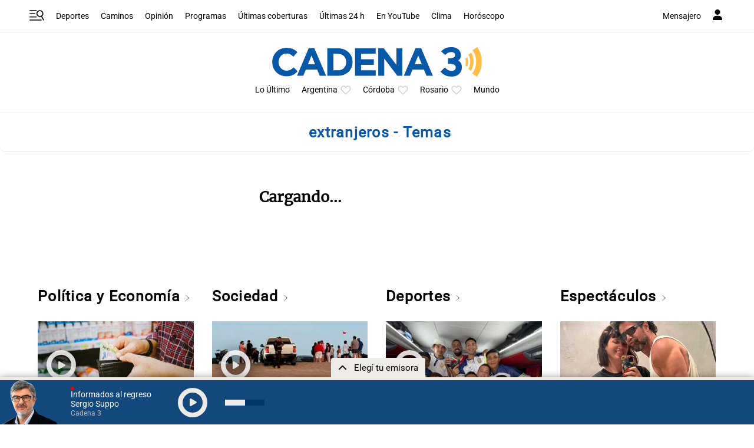

--- FILE ---
content_type: text/html; charset=utf-8
request_url: https://www.google.com/recaptcha/api2/anchor?ar=1&k=6LdBVIUrAAAAACjxOd-ANBNcq6lcYQyPbETIASXi&co=aHR0cHM6Ly93d3cuY2FkZW5hMy5jb206NDQz&hl=en&v=9TiwnJFHeuIw_s0wSd3fiKfN&size=invisible&anchor-ms=20000&execute-ms=30000&cb=v0z68lovm7fo
body_size: 48030
content:
<!DOCTYPE HTML><html dir="ltr" lang="en"><head><meta http-equiv="Content-Type" content="text/html; charset=UTF-8">
<meta http-equiv="X-UA-Compatible" content="IE=edge">
<title>reCAPTCHA</title>
<style type="text/css">
/* cyrillic-ext */
@font-face {
  font-family: 'Roboto';
  font-style: normal;
  font-weight: 400;
  font-stretch: 100%;
  src: url(//fonts.gstatic.com/s/roboto/v48/KFO7CnqEu92Fr1ME7kSn66aGLdTylUAMa3GUBHMdazTgWw.woff2) format('woff2');
  unicode-range: U+0460-052F, U+1C80-1C8A, U+20B4, U+2DE0-2DFF, U+A640-A69F, U+FE2E-FE2F;
}
/* cyrillic */
@font-face {
  font-family: 'Roboto';
  font-style: normal;
  font-weight: 400;
  font-stretch: 100%;
  src: url(//fonts.gstatic.com/s/roboto/v48/KFO7CnqEu92Fr1ME7kSn66aGLdTylUAMa3iUBHMdazTgWw.woff2) format('woff2');
  unicode-range: U+0301, U+0400-045F, U+0490-0491, U+04B0-04B1, U+2116;
}
/* greek-ext */
@font-face {
  font-family: 'Roboto';
  font-style: normal;
  font-weight: 400;
  font-stretch: 100%;
  src: url(//fonts.gstatic.com/s/roboto/v48/KFO7CnqEu92Fr1ME7kSn66aGLdTylUAMa3CUBHMdazTgWw.woff2) format('woff2');
  unicode-range: U+1F00-1FFF;
}
/* greek */
@font-face {
  font-family: 'Roboto';
  font-style: normal;
  font-weight: 400;
  font-stretch: 100%;
  src: url(//fonts.gstatic.com/s/roboto/v48/KFO7CnqEu92Fr1ME7kSn66aGLdTylUAMa3-UBHMdazTgWw.woff2) format('woff2');
  unicode-range: U+0370-0377, U+037A-037F, U+0384-038A, U+038C, U+038E-03A1, U+03A3-03FF;
}
/* math */
@font-face {
  font-family: 'Roboto';
  font-style: normal;
  font-weight: 400;
  font-stretch: 100%;
  src: url(//fonts.gstatic.com/s/roboto/v48/KFO7CnqEu92Fr1ME7kSn66aGLdTylUAMawCUBHMdazTgWw.woff2) format('woff2');
  unicode-range: U+0302-0303, U+0305, U+0307-0308, U+0310, U+0312, U+0315, U+031A, U+0326-0327, U+032C, U+032F-0330, U+0332-0333, U+0338, U+033A, U+0346, U+034D, U+0391-03A1, U+03A3-03A9, U+03B1-03C9, U+03D1, U+03D5-03D6, U+03F0-03F1, U+03F4-03F5, U+2016-2017, U+2034-2038, U+203C, U+2040, U+2043, U+2047, U+2050, U+2057, U+205F, U+2070-2071, U+2074-208E, U+2090-209C, U+20D0-20DC, U+20E1, U+20E5-20EF, U+2100-2112, U+2114-2115, U+2117-2121, U+2123-214F, U+2190, U+2192, U+2194-21AE, U+21B0-21E5, U+21F1-21F2, U+21F4-2211, U+2213-2214, U+2216-22FF, U+2308-230B, U+2310, U+2319, U+231C-2321, U+2336-237A, U+237C, U+2395, U+239B-23B7, U+23D0, U+23DC-23E1, U+2474-2475, U+25AF, U+25B3, U+25B7, U+25BD, U+25C1, U+25CA, U+25CC, U+25FB, U+266D-266F, U+27C0-27FF, U+2900-2AFF, U+2B0E-2B11, U+2B30-2B4C, U+2BFE, U+3030, U+FF5B, U+FF5D, U+1D400-1D7FF, U+1EE00-1EEFF;
}
/* symbols */
@font-face {
  font-family: 'Roboto';
  font-style: normal;
  font-weight: 400;
  font-stretch: 100%;
  src: url(//fonts.gstatic.com/s/roboto/v48/KFO7CnqEu92Fr1ME7kSn66aGLdTylUAMaxKUBHMdazTgWw.woff2) format('woff2');
  unicode-range: U+0001-000C, U+000E-001F, U+007F-009F, U+20DD-20E0, U+20E2-20E4, U+2150-218F, U+2190, U+2192, U+2194-2199, U+21AF, U+21E6-21F0, U+21F3, U+2218-2219, U+2299, U+22C4-22C6, U+2300-243F, U+2440-244A, U+2460-24FF, U+25A0-27BF, U+2800-28FF, U+2921-2922, U+2981, U+29BF, U+29EB, U+2B00-2BFF, U+4DC0-4DFF, U+FFF9-FFFB, U+10140-1018E, U+10190-1019C, U+101A0, U+101D0-101FD, U+102E0-102FB, U+10E60-10E7E, U+1D2C0-1D2D3, U+1D2E0-1D37F, U+1F000-1F0FF, U+1F100-1F1AD, U+1F1E6-1F1FF, U+1F30D-1F30F, U+1F315, U+1F31C, U+1F31E, U+1F320-1F32C, U+1F336, U+1F378, U+1F37D, U+1F382, U+1F393-1F39F, U+1F3A7-1F3A8, U+1F3AC-1F3AF, U+1F3C2, U+1F3C4-1F3C6, U+1F3CA-1F3CE, U+1F3D4-1F3E0, U+1F3ED, U+1F3F1-1F3F3, U+1F3F5-1F3F7, U+1F408, U+1F415, U+1F41F, U+1F426, U+1F43F, U+1F441-1F442, U+1F444, U+1F446-1F449, U+1F44C-1F44E, U+1F453, U+1F46A, U+1F47D, U+1F4A3, U+1F4B0, U+1F4B3, U+1F4B9, U+1F4BB, U+1F4BF, U+1F4C8-1F4CB, U+1F4D6, U+1F4DA, U+1F4DF, U+1F4E3-1F4E6, U+1F4EA-1F4ED, U+1F4F7, U+1F4F9-1F4FB, U+1F4FD-1F4FE, U+1F503, U+1F507-1F50B, U+1F50D, U+1F512-1F513, U+1F53E-1F54A, U+1F54F-1F5FA, U+1F610, U+1F650-1F67F, U+1F687, U+1F68D, U+1F691, U+1F694, U+1F698, U+1F6AD, U+1F6B2, U+1F6B9-1F6BA, U+1F6BC, U+1F6C6-1F6CF, U+1F6D3-1F6D7, U+1F6E0-1F6EA, U+1F6F0-1F6F3, U+1F6F7-1F6FC, U+1F700-1F7FF, U+1F800-1F80B, U+1F810-1F847, U+1F850-1F859, U+1F860-1F887, U+1F890-1F8AD, U+1F8B0-1F8BB, U+1F8C0-1F8C1, U+1F900-1F90B, U+1F93B, U+1F946, U+1F984, U+1F996, U+1F9E9, U+1FA00-1FA6F, U+1FA70-1FA7C, U+1FA80-1FA89, U+1FA8F-1FAC6, U+1FACE-1FADC, U+1FADF-1FAE9, U+1FAF0-1FAF8, U+1FB00-1FBFF;
}
/* vietnamese */
@font-face {
  font-family: 'Roboto';
  font-style: normal;
  font-weight: 400;
  font-stretch: 100%;
  src: url(//fonts.gstatic.com/s/roboto/v48/KFO7CnqEu92Fr1ME7kSn66aGLdTylUAMa3OUBHMdazTgWw.woff2) format('woff2');
  unicode-range: U+0102-0103, U+0110-0111, U+0128-0129, U+0168-0169, U+01A0-01A1, U+01AF-01B0, U+0300-0301, U+0303-0304, U+0308-0309, U+0323, U+0329, U+1EA0-1EF9, U+20AB;
}
/* latin-ext */
@font-face {
  font-family: 'Roboto';
  font-style: normal;
  font-weight: 400;
  font-stretch: 100%;
  src: url(//fonts.gstatic.com/s/roboto/v48/KFO7CnqEu92Fr1ME7kSn66aGLdTylUAMa3KUBHMdazTgWw.woff2) format('woff2');
  unicode-range: U+0100-02BA, U+02BD-02C5, U+02C7-02CC, U+02CE-02D7, U+02DD-02FF, U+0304, U+0308, U+0329, U+1D00-1DBF, U+1E00-1E9F, U+1EF2-1EFF, U+2020, U+20A0-20AB, U+20AD-20C0, U+2113, U+2C60-2C7F, U+A720-A7FF;
}
/* latin */
@font-face {
  font-family: 'Roboto';
  font-style: normal;
  font-weight: 400;
  font-stretch: 100%;
  src: url(//fonts.gstatic.com/s/roboto/v48/KFO7CnqEu92Fr1ME7kSn66aGLdTylUAMa3yUBHMdazQ.woff2) format('woff2');
  unicode-range: U+0000-00FF, U+0131, U+0152-0153, U+02BB-02BC, U+02C6, U+02DA, U+02DC, U+0304, U+0308, U+0329, U+2000-206F, U+20AC, U+2122, U+2191, U+2193, U+2212, U+2215, U+FEFF, U+FFFD;
}
/* cyrillic-ext */
@font-face {
  font-family: 'Roboto';
  font-style: normal;
  font-weight: 500;
  font-stretch: 100%;
  src: url(//fonts.gstatic.com/s/roboto/v48/KFO7CnqEu92Fr1ME7kSn66aGLdTylUAMa3GUBHMdazTgWw.woff2) format('woff2');
  unicode-range: U+0460-052F, U+1C80-1C8A, U+20B4, U+2DE0-2DFF, U+A640-A69F, U+FE2E-FE2F;
}
/* cyrillic */
@font-face {
  font-family: 'Roboto';
  font-style: normal;
  font-weight: 500;
  font-stretch: 100%;
  src: url(//fonts.gstatic.com/s/roboto/v48/KFO7CnqEu92Fr1ME7kSn66aGLdTylUAMa3iUBHMdazTgWw.woff2) format('woff2');
  unicode-range: U+0301, U+0400-045F, U+0490-0491, U+04B0-04B1, U+2116;
}
/* greek-ext */
@font-face {
  font-family: 'Roboto';
  font-style: normal;
  font-weight: 500;
  font-stretch: 100%;
  src: url(//fonts.gstatic.com/s/roboto/v48/KFO7CnqEu92Fr1ME7kSn66aGLdTylUAMa3CUBHMdazTgWw.woff2) format('woff2');
  unicode-range: U+1F00-1FFF;
}
/* greek */
@font-face {
  font-family: 'Roboto';
  font-style: normal;
  font-weight: 500;
  font-stretch: 100%;
  src: url(//fonts.gstatic.com/s/roboto/v48/KFO7CnqEu92Fr1ME7kSn66aGLdTylUAMa3-UBHMdazTgWw.woff2) format('woff2');
  unicode-range: U+0370-0377, U+037A-037F, U+0384-038A, U+038C, U+038E-03A1, U+03A3-03FF;
}
/* math */
@font-face {
  font-family: 'Roboto';
  font-style: normal;
  font-weight: 500;
  font-stretch: 100%;
  src: url(//fonts.gstatic.com/s/roboto/v48/KFO7CnqEu92Fr1ME7kSn66aGLdTylUAMawCUBHMdazTgWw.woff2) format('woff2');
  unicode-range: U+0302-0303, U+0305, U+0307-0308, U+0310, U+0312, U+0315, U+031A, U+0326-0327, U+032C, U+032F-0330, U+0332-0333, U+0338, U+033A, U+0346, U+034D, U+0391-03A1, U+03A3-03A9, U+03B1-03C9, U+03D1, U+03D5-03D6, U+03F0-03F1, U+03F4-03F5, U+2016-2017, U+2034-2038, U+203C, U+2040, U+2043, U+2047, U+2050, U+2057, U+205F, U+2070-2071, U+2074-208E, U+2090-209C, U+20D0-20DC, U+20E1, U+20E5-20EF, U+2100-2112, U+2114-2115, U+2117-2121, U+2123-214F, U+2190, U+2192, U+2194-21AE, U+21B0-21E5, U+21F1-21F2, U+21F4-2211, U+2213-2214, U+2216-22FF, U+2308-230B, U+2310, U+2319, U+231C-2321, U+2336-237A, U+237C, U+2395, U+239B-23B7, U+23D0, U+23DC-23E1, U+2474-2475, U+25AF, U+25B3, U+25B7, U+25BD, U+25C1, U+25CA, U+25CC, U+25FB, U+266D-266F, U+27C0-27FF, U+2900-2AFF, U+2B0E-2B11, U+2B30-2B4C, U+2BFE, U+3030, U+FF5B, U+FF5D, U+1D400-1D7FF, U+1EE00-1EEFF;
}
/* symbols */
@font-face {
  font-family: 'Roboto';
  font-style: normal;
  font-weight: 500;
  font-stretch: 100%;
  src: url(//fonts.gstatic.com/s/roboto/v48/KFO7CnqEu92Fr1ME7kSn66aGLdTylUAMaxKUBHMdazTgWw.woff2) format('woff2');
  unicode-range: U+0001-000C, U+000E-001F, U+007F-009F, U+20DD-20E0, U+20E2-20E4, U+2150-218F, U+2190, U+2192, U+2194-2199, U+21AF, U+21E6-21F0, U+21F3, U+2218-2219, U+2299, U+22C4-22C6, U+2300-243F, U+2440-244A, U+2460-24FF, U+25A0-27BF, U+2800-28FF, U+2921-2922, U+2981, U+29BF, U+29EB, U+2B00-2BFF, U+4DC0-4DFF, U+FFF9-FFFB, U+10140-1018E, U+10190-1019C, U+101A0, U+101D0-101FD, U+102E0-102FB, U+10E60-10E7E, U+1D2C0-1D2D3, U+1D2E0-1D37F, U+1F000-1F0FF, U+1F100-1F1AD, U+1F1E6-1F1FF, U+1F30D-1F30F, U+1F315, U+1F31C, U+1F31E, U+1F320-1F32C, U+1F336, U+1F378, U+1F37D, U+1F382, U+1F393-1F39F, U+1F3A7-1F3A8, U+1F3AC-1F3AF, U+1F3C2, U+1F3C4-1F3C6, U+1F3CA-1F3CE, U+1F3D4-1F3E0, U+1F3ED, U+1F3F1-1F3F3, U+1F3F5-1F3F7, U+1F408, U+1F415, U+1F41F, U+1F426, U+1F43F, U+1F441-1F442, U+1F444, U+1F446-1F449, U+1F44C-1F44E, U+1F453, U+1F46A, U+1F47D, U+1F4A3, U+1F4B0, U+1F4B3, U+1F4B9, U+1F4BB, U+1F4BF, U+1F4C8-1F4CB, U+1F4D6, U+1F4DA, U+1F4DF, U+1F4E3-1F4E6, U+1F4EA-1F4ED, U+1F4F7, U+1F4F9-1F4FB, U+1F4FD-1F4FE, U+1F503, U+1F507-1F50B, U+1F50D, U+1F512-1F513, U+1F53E-1F54A, U+1F54F-1F5FA, U+1F610, U+1F650-1F67F, U+1F687, U+1F68D, U+1F691, U+1F694, U+1F698, U+1F6AD, U+1F6B2, U+1F6B9-1F6BA, U+1F6BC, U+1F6C6-1F6CF, U+1F6D3-1F6D7, U+1F6E0-1F6EA, U+1F6F0-1F6F3, U+1F6F7-1F6FC, U+1F700-1F7FF, U+1F800-1F80B, U+1F810-1F847, U+1F850-1F859, U+1F860-1F887, U+1F890-1F8AD, U+1F8B0-1F8BB, U+1F8C0-1F8C1, U+1F900-1F90B, U+1F93B, U+1F946, U+1F984, U+1F996, U+1F9E9, U+1FA00-1FA6F, U+1FA70-1FA7C, U+1FA80-1FA89, U+1FA8F-1FAC6, U+1FACE-1FADC, U+1FADF-1FAE9, U+1FAF0-1FAF8, U+1FB00-1FBFF;
}
/* vietnamese */
@font-face {
  font-family: 'Roboto';
  font-style: normal;
  font-weight: 500;
  font-stretch: 100%;
  src: url(//fonts.gstatic.com/s/roboto/v48/KFO7CnqEu92Fr1ME7kSn66aGLdTylUAMa3OUBHMdazTgWw.woff2) format('woff2');
  unicode-range: U+0102-0103, U+0110-0111, U+0128-0129, U+0168-0169, U+01A0-01A1, U+01AF-01B0, U+0300-0301, U+0303-0304, U+0308-0309, U+0323, U+0329, U+1EA0-1EF9, U+20AB;
}
/* latin-ext */
@font-face {
  font-family: 'Roboto';
  font-style: normal;
  font-weight: 500;
  font-stretch: 100%;
  src: url(//fonts.gstatic.com/s/roboto/v48/KFO7CnqEu92Fr1ME7kSn66aGLdTylUAMa3KUBHMdazTgWw.woff2) format('woff2');
  unicode-range: U+0100-02BA, U+02BD-02C5, U+02C7-02CC, U+02CE-02D7, U+02DD-02FF, U+0304, U+0308, U+0329, U+1D00-1DBF, U+1E00-1E9F, U+1EF2-1EFF, U+2020, U+20A0-20AB, U+20AD-20C0, U+2113, U+2C60-2C7F, U+A720-A7FF;
}
/* latin */
@font-face {
  font-family: 'Roboto';
  font-style: normal;
  font-weight: 500;
  font-stretch: 100%;
  src: url(//fonts.gstatic.com/s/roboto/v48/KFO7CnqEu92Fr1ME7kSn66aGLdTylUAMa3yUBHMdazQ.woff2) format('woff2');
  unicode-range: U+0000-00FF, U+0131, U+0152-0153, U+02BB-02BC, U+02C6, U+02DA, U+02DC, U+0304, U+0308, U+0329, U+2000-206F, U+20AC, U+2122, U+2191, U+2193, U+2212, U+2215, U+FEFF, U+FFFD;
}
/* cyrillic-ext */
@font-face {
  font-family: 'Roboto';
  font-style: normal;
  font-weight: 900;
  font-stretch: 100%;
  src: url(//fonts.gstatic.com/s/roboto/v48/KFO7CnqEu92Fr1ME7kSn66aGLdTylUAMa3GUBHMdazTgWw.woff2) format('woff2');
  unicode-range: U+0460-052F, U+1C80-1C8A, U+20B4, U+2DE0-2DFF, U+A640-A69F, U+FE2E-FE2F;
}
/* cyrillic */
@font-face {
  font-family: 'Roboto';
  font-style: normal;
  font-weight: 900;
  font-stretch: 100%;
  src: url(//fonts.gstatic.com/s/roboto/v48/KFO7CnqEu92Fr1ME7kSn66aGLdTylUAMa3iUBHMdazTgWw.woff2) format('woff2');
  unicode-range: U+0301, U+0400-045F, U+0490-0491, U+04B0-04B1, U+2116;
}
/* greek-ext */
@font-face {
  font-family: 'Roboto';
  font-style: normal;
  font-weight: 900;
  font-stretch: 100%;
  src: url(//fonts.gstatic.com/s/roboto/v48/KFO7CnqEu92Fr1ME7kSn66aGLdTylUAMa3CUBHMdazTgWw.woff2) format('woff2');
  unicode-range: U+1F00-1FFF;
}
/* greek */
@font-face {
  font-family: 'Roboto';
  font-style: normal;
  font-weight: 900;
  font-stretch: 100%;
  src: url(//fonts.gstatic.com/s/roboto/v48/KFO7CnqEu92Fr1ME7kSn66aGLdTylUAMa3-UBHMdazTgWw.woff2) format('woff2');
  unicode-range: U+0370-0377, U+037A-037F, U+0384-038A, U+038C, U+038E-03A1, U+03A3-03FF;
}
/* math */
@font-face {
  font-family: 'Roboto';
  font-style: normal;
  font-weight: 900;
  font-stretch: 100%;
  src: url(//fonts.gstatic.com/s/roboto/v48/KFO7CnqEu92Fr1ME7kSn66aGLdTylUAMawCUBHMdazTgWw.woff2) format('woff2');
  unicode-range: U+0302-0303, U+0305, U+0307-0308, U+0310, U+0312, U+0315, U+031A, U+0326-0327, U+032C, U+032F-0330, U+0332-0333, U+0338, U+033A, U+0346, U+034D, U+0391-03A1, U+03A3-03A9, U+03B1-03C9, U+03D1, U+03D5-03D6, U+03F0-03F1, U+03F4-03F5, U+2016-2017, U+2034-2038, U+203C, U+2040, U+2043, U+2047, U+2050, U+2057, U+205F, U+2070-2071, U+2074-208E, U+2090-209C, U+20D0-20DC, U+20E1, U+20E5-20EF, U+2100-2112, U+2114-2115, U+2117-2121, U+2123-214F, U+2190, U+2192, U+2194-21AE, U+21B0-21E5, U+21F1-21F2, U+21F4-2211, U+2213-2214, U+2216-22FF, U+2308-230B, U+2310, U+2319, U+231C-2321, U+2336-237A, U+237C, U+2395, U+239B-23B7, U+23D0, U+23DC-23E1, U+2474-2475, U+25AF, U+25B3, U+25B7, U+25BD, U+25C1, U+25CA, U+25CC, U+25FB, U+266D-266F, U+27C0-27FF, U+2900-2AFF, U+2B0E-2B11, U+2B30-2B4C, U+2BFE, U+3030, U+FF5B, U+FF5D, U+1D400-1D7FF, U+1EE00-1EEFF;
}
/* symbols */
@font-face {
  font-family: 'Roboto';
  font-style: normal;
  font-weight: 900;
  font-stretch: 100%;
  src: url(//fonts.gstatic.com/s/roboto/v48/KFO7CnqEu92Fr1ME7kSn66aGLdTylUAMaxKUBHMdazTgWw.woff2) format('woff2');
  unicode-range: U+0001-000C, U+000E-001F, U+007F-009F, U+20DD-20E0, U+20E2-20E4, U+2150-218F, U+2190, U+2192, U+2194-2199, U+21AF, U+21E6-21F0, U+21F3, U+2218-2219, U+2299, U+22C4-22C6, U+2300-243F, U+2440-244A, U+2460-24FF, U+25A0-27BF, U+2800-28FF, U+2921-2922, U+2981, U+29BF, U+29EB, U+2B00-2BFF, U+4DC0-4DFF, U+FFF9-FFFB, U+10140-1018E, U+10190-1019C, U+101A0, U+101D0-101FD, U+102E0-102FB, U+10E60-10E7E, U+1D2C0-1D2D3, U+1D2E0-1D37F, U+1F000-1F0FF, U+1F100-1F1AD, U+1F1E6-1F1FF, U+1F30D-1F30F, U+1F315, U+1F31C, U+1F31E, U+1F320-1F32C, U+1F336, U+1F378, U+1F37D, U+1F382, U+1F393-1F39F, U+1F3A7-1F3A8, U+1F3AC-1F3AF, U+1F3C2, U+1F3C4-1F3C6, U+1F3CA-1F3CE, U+1F3D4-1F3E0, U+1F3ED, U+1F3F1-1F3F3, U+1F3F5-1F3F7, U+1F408, U+1F415, U+1F41F, U+1F426, U+1F43F, U+1F441-1F442, U+1F444, U+1F446-1F449, U+1F44C-1F44E, U+1F453, U+1F46A, U+1F47D, U+1F4A3, U+1F4B0, U+1F4B3, U+1F4B9, U+1F4BB, U+1F4BF, U+1F4C8-1F4CB, U+1F4D6, U+1F4DA, U+1F4DF, U+1F4E3-1F4E6, U+1F4EA-1F4ED, U+1F4F7, U+1F4F9-1F4FB, U+1F4FD-1F4FE, U+1F503, U+1F507-1F50B, U+1F50D, U+1F512-1F513, U+1F53E-1F54A, U+1F54F-1F5FA, U+1F610, U+1F650-1F67F, U+1F687, U+1F68D, U+1F691, U+1F694, U+1F698, U+1F6AD, U+1F6B2, U+1F6B9-1F6BA, U+1F6BC, U+1F6C6-1F6CF, U+1F6D3-1F6D7, U+1F6E0-1F6EA, U+1F6F0-1F6F3, U+1F6F7-1F6FC, U+1F700-1F7FF, U+1F800-1F80B, U+1F810-1F847, U+1F850-1F859, U+1F860-1F887, U+1F890-1F8AD, U+1F8B0-1F8BB, U+1F8C0-1F8C1, U+1F900-1F90B, U+1F93B, U+1F946, U+1F984, U+1F996, U+1F9E9, U+1FA00-1FA6F, U+1FA70-1FA7C, U+1FA80-1FA89, U+1FA8F-1FAC6, U+1FACE-1FADC, U+1FADF-1FAE9, U+1FAF0-1FAF8, U+1FB00-1FBFF;
}
/* vietnamese */
@font-face {
  font-family: 'Roboto';
  font-style: normal;
  font-weight: 900;
  font-stretch: 100%;
  src: url(//fonts.gstatic.com/s/roboto/v48/KFO7CnqEu92Fr1ME7kSn66aGLdTylUAMa3OUBHMdazTgWw.woff2) format('woff2');
  unicode-range: U+0102-0103, U+0110-0111, U+0128-0129, U+0168-0169, U+01A0-01A1, U+01AF-01B0, U+0300-0301, U+0303-0304, U+0308-0309, U+0323, U+0329, U+1EA0-1EF9, U+20AB;
}
/* latin-ext */
@font-face {
  font-family: 'Roboto';
  font-style: normal;
  font-weight: 900;
  font-stretch: 100%;
  src: url(//fonts.gstatic.com/s/roboto/v48/KFO7CnqEu92Fr1ME7kSn66aGLdTylUAMa3KUBHMdazTgWw.woff2) format('woff2');
  unicode-range: U+0100-02BA, U+02BD-02C5, U+02C7-02CC, U+02CE-02D7, U+02DD-02FF, U+0304, U+0308, U+0329, U+1D00-1DBF, U+1E00-1E9F, U+1EF2-1EFF, U+2020, U+20A0-20AB, U+20AD-20C0, U+2113, U+2C60-2C7F, U+A720-A7FF;
}
/* latin */
@font-face {
  font-family: 'Roboto';
  font-style: normal;
  font-weight: 900;
  font-stretch: 100%;
  src: url(//fonts.gstatic.com/s/roboto/v48/KFO7CnqEu92Fr1ME7kSn66aGLdTylUAMa3yUBHMdazQ.woff2) format('woff2');
  unicode-range: U+0000-00FF, U+0131, U+0152-0153, U+02BB-02BC, U+02C6, U+02DA, U+02DC, U+0304, U+0308, U+0329, U+2000-206F, U+20AC, U+2122, U+2191, U+2193, U+2212, U+2215, U+FEFF, U+FFFD;
}

</style>
<link rel="stylesheet" type="text/css" href="https://www.gstatic.com/recaptcha/releases/9TiwnJFHeuIw_s0wSd3fiKfN/styles__ltr.css">
<script nonce="EYu01WtWo3UH-EzI9b0XuQ" type="text/javascript">window['__recaptcha_api'] = 'https://www.google.com/recaptcha/api2/';</script>
<script type="text/javascript" src="https://www.gstatic.com/recaptcha/releases/9TiwnJFHeuIw_s0wSd3fiKfN/recaptcha__en.js" nonce="EYu01WtWo3UH-EzI9b0XuQ">
      
    </script></head>
<body><div id="rc-anchor-alert" class="rc-anchor-alert"></div>
<input type="hidden" id="recaptcha-token" value="[base64]">
<script type="text/javascript" nonce="EYu01WtWo3UH-EzI9b0XuQ">
      recaptcha.anchor.Main.init("[\x22ainput\x22,[\x22bgdata\x22,\x22\x22,\[base64]/[base64]/[base64]/bmV3IHJbeF0oY1swXSk6RT09Mj9uZXcgclt4XShjWzBdLGNbMV0pOkU9PTM/bmV3IHJbeF0oY1swXSxjWzFdLGNbMl0pOkU9PTQ/[base64]/[base64]/[base64]/[base64]/[base64]/[base64]/[base64]/[base64]\x22,\[base64]\\u003d\\u003d\x22,\[base64]/Dl8O3w7EtZsOfw43CtlPDscO3GMKQdMOzwovDkUfCn8KcXsOdw47Dlhdfw6t/bMOUwrDDj1ovwqc4wrjCjmHDrjwEw43CsnfDkTEmDsKgCSnCuXtaO8KZH0kSGMKOMMKeVgfCvi/Dl8OTdlJGw7lQwpUHF8KZw6nCtMKNb2/[base64]/DkTPCk8KtwqfDosKUTjLDnMKSaXFUw6jCrDgTwqwaejNOw6vDnsOXw6TDt8KTYsKQwpbCvcOnUMOvecOwEcOZwo48RcOuMsKPAcO6DX/CvUzCpXbCsMOxBwfCqMKYe0/Du8OKBMKTR8K5IMOkwpLDuR/DuMOiwrUEDMKuVsOlB0o1aMO4w5HCisK+w6AXwqTDtyfClsOlPjfDkcKJaUNswofDh8KYwqoRwprCgj7Cv8OAw79IwrnCo8K8P8KSw6shdkwxFX3Du8KBBcKCwr/ChGjDjcKvwrHCo8K3wojDoTUqBATCjAbChGMYCgZRwrIjW8KdCVltw53CuBnDp2/Cm8K3IcKgwqIwZsOPwpPCsFnDnzQOw4nCp8KhdnkbwozCokpsZ8KkO3bDn8O3NsOkwpsJwqsawpoXw6TDqCLCjcK2w4Q4w57CtMKiw5daQx3ChijCksO9w4FFw7/[base64]/DhMORwqLClcKZSDBXCCotEn8YTmbCvsOiHCEvwrDDtTfDmcOfEVB5w60zwp0BwrzCtcKhw7FhTWJKL8OTbwEnw5AgYMKbIz/DssOfw618wo7Di8K+QMKSwo/ChXTDsX9VwoTDkcOSw4XCtQjDt8Olwo/[base64]/DgXPCrTk4Xykywp4zw6k9w4tqw4xRw5fCtcK9YcKmw6TCmQJRw6oawpbChz4IwpRVw5bCjsOSGxrCtQRNH8O/woNjw5sww77Cq3/DkcKaw797Ohx5wpQPw7N7w548PiEDwoDDqMKdMcOVw6PCtGUgwrEhfStqw4zCt8Kqw6lJw5/[base64]/WVbCvMKWKys5MsOTcEjCiMOuXMK9wo3CqgB8wrbCoEoBJcOPAcOPanEWwp/DuRp2w7ErNhgeIVA0OsK0dXwCw747w6fCjyYMUSbCmBDCqsKLVXQGw6pxwoJBHcOGB3VUw4bDu8KUw4Qyw73DqVPDi8OFGDkZeCUVw7kdUsKVw7XDvD0Vw4bCpSw6cBXDjsOfw4HChsOJwqo7woPDqjNZwq7CssOiPcKFwrg/wrXDrBTDi8OxFitLGMKjwqY6Y0Ukw6Q/EHcYPcOACcOHw47DtcOTJiplIws/DMKAw6NrwopcGB7CvTcww6bDmWAuw6Qxw5PCtGkyQlHCsMO1w5NCHMOWwpbDv2fDosOBwpnDmsOLWMOIw6fChFISwpdgZMKfw4/DqcOtMFMsw4jDhHnCt8OvOR/DkcOpwovDlcOFwqXDoS7DnsKWw67Chm8mN2gNbRBvBsKhGWkHLyZjLgPCrgzDqHxYw7HDgDcCNsOfw6Q/wr3DtBPChwLCusKBwqtPdmgyZcKLbzbCk8KOCjnCmcKGw5lOwoF3R8O6w407AsO9eXV0ZMOvw4bDrylaw6XCoBTDom7CuX3DqcOLwrRQw7PCli7DpgVkw6UbwoLDoMOTwpklQG/DvMKiWBB2TV9Nwp1WO1PCmcO9RcK5J2xLw4hMwrJqHcK5Z8OTw5XDp8KTw7vCpA4CRMKYN2DCnXh8JwUhwqJ7WEgiCMKLG0tsY3t2Xk1ZYAQcC8OTNhRRw7LDkAnDscKfw6xTw5nDlA7Cu3RxIMK4w6fCtXoeJ8KgOE7CscOPwpFUw6XDk05Xwo/Dk8ORwrfCosOUPsKfwp/[base64]/CjXNqwqodw55pwpDCjjYXWXfCucOvwpwbwpjDkcOxw4BtY1ZkwpDDlcOGwrnDksODwoo/RcKDw5fDlsKVSsO4KMKdFBtJfMOPw47Ci1gtwrvDvwUKw7ZCwojDgylPYcKpKMKUZ8OrUsOWwp8rDMOfIg3DusOqOMKfw7UcfGHDjsKnw4PDgDTDoTIsUXN/HUdzwqHCukbCqg/DtMOLcnPDoizDnV/CqivCrMKxwrkNw6EbX0gcw7XCpVAswpvDqMOXwp/Ch1ckw5zCqUMgWgcLw6FvZcKjwr3CtGDDo33DksKnw4ddwpsqecOIw6TCkAwYw6RhCHA0wrAZLSA+dUFOw4lOSsODG8KLBWY7Z8KCaizCkH3CjQvDvsOhwqnCicKLwr57wpYeV8O7FcOQECgDwopfw7hoCUzCscOjIAkgwonClz/DryDCrWnDrTPDl8OUwpx1wrcIwqF3dADDt0PDuSnCp8O7XgBEfsOKBj8fS0/Dpzs3EjXCuH1AH8OpwrM4LAE9QxvDl8KCNGh/w77Dqg/DksKtw7MVK3bDjsOVHCnDuycrYsKbTTE3w4HDj0zDr8Kzw4lcw50SJcOhVn/CssKpwpptWm7DvsKJcwHDr8KTRcOKwovCgBd6w5HCoUBZw7csGcOPLE7ChG3DljnCocKAFsOywrcAf8OEKMKDIsOAKsKObknCvwNzfcKNQMKGeCEpwoLDqcOZwp0jBsOkRlzDucONw63CrXMKVMOYwrBYwpQYw4rDsGMeF8OqwogxEMK/w7Q1fml3w5nDmcKvPsKTwozDs8KbEcKOHzPCicObwpoQwr/[base64]/DvMKVScKvw4/CmMOxw6bCgMKOw44pwqd/HyUXMcKJw4XDi8OpGGUDMFsYw59/OzvCrsO6J8OUw4bCgMOMw6vDvsOGM8OmBBLDmcKqHsOtWSnCsMKhwpliwr/DpMO7w5DDnx7Cs3rDvMKvZwXClGzDp3ImwqrCnsOBwr8Two7CrMOUSMK5wojCvcK9wpxVX8KGw4XDpTrDlkXDsTvChBbDvsO2CcKawonDgsOPwo/Dq8Ozw6/[base64]/Di2DCuGlsecOXw4MFNCPDuTQuTsKzw6nDgVBZwqPDosOPZxvDj2jCrcKqfsOxJUHCk8OHOxQqWWMhSHZTwqPCrg/Cjh8Mw7HCsALCgkNaIcK7wr/DlmHDtnsrw5fDocOaMC3Co8O+W8OuHlYcTynDoQJkw7oDw7zDuSnDtiQDwonDtcKgQcOYMMK0w5XCncOgw6xOFcKQNcKXeC/[base64]/w5xUDMO5ATd8wroXwpFMw5Jnwq3DjMKpw53DrcKOw7kkw58vwpfDvcKLa2HClMONL8K0wrNvcMKkWCcQw6Mew6jCgsK9Jy5mwqgTw7fCsWNtw452MCNHIsKjCi/CtMO6w6TDgHHCnDkUAmAuE8KzYsOfwrHDhQhZYF3CmcOpPcORRExNIQBvw5/[base64]/DqMK/UydxwrRQwpzDkVFywqbCusOXw60zw6lVwpDCpMK5anrDnFLDvcORwqAow68PSsKAw4PCskjDs8OHwqDDmMOFeTzDncOow6LDgAvCrcKaFETDkHANw6/ClcOWwrx9LMKmw7bCozoYw7k/w5/DhMOOQMODOCjCiMO1elzDkVQUworCj0ASwpRswpteQWrDu0lVw6NMwqwvwpN4w4RzwrMgUH3ClXLCicOew4HCqsKaw6ckw4RNwoBFwpbCvcOcBAoWw7cWwoMKwrXClD7Cq8OtW8K/[base64]/TwLDg2/CkDBlTsOhesKVd8KNKcKSH8O9wpc6w47CiC7CssKPHcOSw6fCiy7Cl8Oaw7xTdwwkwpoqw4TCm17CnjvDiWU/[base64]/CvUxnFkxdIcOrX23CpsO6wpFdZ3bCgcKnLMOsOTZywpMBbV5KADUrwoR6T2QQw78Iw7UHRMO/w5l6T8OVwrHClHF0SsK/woDCl8OeS8K1YMO7cHPDpsKiwqQnw6VTwqdHb8OBw71Bw7nCq8K6BMKHbRnCpcOrw4/CmMK5bcOdWsOAw7RLw4ErTGdqwonDk8O1wo7CqxbDiMO8w4xrw6DDt0jCrAVxBcObwqbCiyR7MDDCmnYsRcKGMMK/WsKDKV/[base64]/DrsOsLCzDrDYcU1xWHsKsLk1YwoVuwpzCtXxdw6nCosKuw6zClXQfAMKYwoHDjcOiwrdbwr4CLnkWQy/CsRvDkz/DuWLCnsKxM8KCwr3DmALCticDw74TIcKVKE7ClsKMw6DDl8Ktf8KEfTxcwqpgwq4Pw49Jwr8qYcKABwMaKRpkYMOMN3jClcOUw4RkwqbDkiBPw4YkwoU8woB0VnEcIQUqcsOMWg3Do27Dh8O/BkRxwq7CisOew6EIw6vDonEfEiwNw7jCucKiOMOCMcKEw4RvbF/ChB7DhW9nwqEpFcKmw4PCrcKEN8KgGXHDr8OKVsONHcKeAETCiMOxw6TChT/[base64]/[base64]/ClMKibcKeKRvCkTjCtHfCvsOgJcKww7kzw6rDswMywp9oworCtlYcw5DDg3TDs8O0woXDoMKuMsKDeXlIw5XDihYAEsK5wrkEwrpew6lZHzYwdcKpw6R/BAFaw5BGw7LDjFIzXMOuahsJHHXDgX/DjiAIwqV1wpXDk8OoBsOeQ2hzdcKiEsOcwqRHwp1yHxHDrAZiGcK9YXnCoR7DpcOzwrobS8K9Q8Olwp5Kwp5Cw4jDoyl1w70LwoxxZsOKJwIvw6bDlcK5LxLDl8OXw6J4wpB6wpIRbALDr1rDm1/DsQE+AQ1VdMKdG8OPw7MMG0bDt8K5w6/Ds8KqAATCky/DksOxT8OZICDDnMKAw7IIw6FmwprDmmwswq3CuDvChsKGwqVEIR9aw5Qgwo3DtcOOWhbDmi7CjMKdRMOuc1dzwofDvzXCgQMNfsOfw6UUasODf05Mwp0QcsOGesKoP8OzElF+wqAiwqXDk8OSw6LDnMOIwoJtwqnDjcKcZMO/esOtAVvCoU/DpD7CnH4kw5fDhMOMw6xawr3Ck8KFKMOGwolww5nDj8Klw7LDmsK3wp3Dqk7CiwvDn2JhD8KdFsKHLgtRw5ZzwoZ4w7/DpMOaA0LDnVZ8EsKiGh7DgkQAAsONw53CgMO/wpXCo8OdCxzDvMK+w5MAw7PDn0XDiGs3wqTDpmo6wq/ChMOsWsKLw4vDoMKcFxExwpDCiBMeNsOcw40XQsOGw5s/[base64]/wpfCpcOxw6jDuQsfG8Kcw4lRAhoKA8OYw4fCjcKAwpgcFR96w6hGw43CvzvDnixmY8OUw4vCmQvCkcORRcO3ZsONwpBMwqhpQzEdw7zCh3vCs8KCEcOUw6tcw6xYE8OvwpR/[base64]/DklVmw4fCuB3Ci2VuRMOIw59Rw5TCjl5LDTPDsMKzw4cnBsK8w6rDn8OCC8O/woAgIhHCs0/CnT9dw4LCtEdobsKbFFDDjwdJw5xabsKxH8KPMsKSXHJfwrYQwqIsw4kgwoA2w6zDjV0PTVoDJsKdw5xuG8O+wr7DpcKjIMKTw7/CvHUAR8K1TsKaUWXCiSd7wpdmw7/Cv3wNEhxNw6nCgVUKwotfDMOqHMOiGAYPED97w6bCln95wpHCikfCrzTDuMKpVCrCsV9CP8O+w653w5gvAcO+MUgGVcKrasKIw74Ow4gwJzpEdcO1w7zCrcOECcKiEiHCj8KGJ8KrwrPDpsKvw5kNwoLDgcOpwrtpKTQ6w63DpMO/HkHDtcKya8OVwpMSQ8OTf0V6YRbDocOoXcKKwobDg8OMaFXDkj/Dt3fDtDRMX8OmMcOtwqrDnMOrw7ZIwot4Rlt+asOhwp0AD8OuVAzCpsKhU1bDmhk0QyJwcVbCssKKw5AmIwrCvMKgWErDvy/CnsKyw51baMOzwpXCgsKHSMOyRkDDo8KBw4A5wo/CtMOOw4zClGPDgXU1w6dWwotmw6rDmMKvwpPDuMKaQ8KlL8Kvw7MKw6fCrcKYwoVzwr/Cqh9RFMKhOcO8d2/Ci8KwPWzCtMORwpQIw7h4wpATHcOzMMKzw5IUw5DCly/DlcKxwrbCh8OqFj0Ew6cmZ8KrJMK8ZcKCZMOEcHnCqAQrwqDDksOYw6zClUhla8KEU14tS8OFw7tNwrl5MB3Dkgtcw4ZUw43CjcKjw44GFsKTwqLCh8OsMlnClMKJw7s4w7R4w7kYGcKKw71yw5xxAl3DlQnCucK7w7k5w4wWw5rCm8KZCcKufSDDkMO/NsO0LWTCu8K6LFbDo0h8ZBnDtS/DpgolHsKLSsK+w7jDk8OnR8KKw79sw4shTGEwwpEUw7bCg8OGUcKtw6k+wpITPcKwwrvCnsOmwpYMFsK/wrpcwpPCoWzCksO1w5/[base64]/QsOFJ8KnA8KPLhrDr8O8Qnl+Pgdqwr5XPDFhJ8KcwqJceC5uw4sLw6jCpQ/CtW1owr1MSRjCkcKgwrEzGMOWwpQPwrLCsWDDuS4jO0HCtcOpE8O8HHrDlAfDqDh1w5DCmU80GMK5wplEfA7DhMO6wqvDu8OOwr/CqsObCMOtFsKWDMOsLsOzw6lSfsOzXQoqwonChmrDmsKfZcOvw5Y3JcOZHsOiwq9BwrcDw5jChcKJcX3DhzjCiEMtw7XCmgjClcOFcsKbwoYRY8OtJHJNw4s0UMOEFTI6HUJLwp/CmsKMw4DDm1UCV8OBwqhgGWjDtgU1eMOwaMKHwrdswqIGw4FqwrzDqcK5IcObdsOmwqHDi0fDjHoYwrHChMKXHMKGZsO/UMKhYcOtLMOaasOFJglyZcO7KidbCxkTw7N/ccO1w5zCpcKmwrLCmUTDlhDCocO0acKkQGxmwqsOCD8wJ8OVw6UtDcOKw6/Cn8OaalcNU8K1wqfCnVEsw5jCgifDpBwsw680Hn4fwp7DhWNCJ3rCkh9xw7HCgTHCjz8jw751UMO5w7vDuRPDr8OJw5IuwpzCjFNVwqBUWMO1XMKsSMKJemzDkwhMNg0hNcObKhAYw43DhF/DtsKzw7DCn8K5cEYrw41Ewrx8Vm9Ww53DhBnCv8KyF1DCqCrCqW7CsMKmMFcMLnAiwq3CnsOMNcKgw4DCocKyKMKmV8OvGCzCvcOtY0PDosOMZjdJw4xEbCYIwp1jwqI8fsOZwrsYw6/CrsO0wo9mGG/CrQtmPU3CpXnDnsKywpHDm8OULMK9wrLCrwsQw4QJesOfw4FsZW/Cm8KaWMKlwoQywoJAQHk5PsKmw5TDgMOANMK+JcOIw6LCqSIww6DCnsKxP8KZNU3CgnYAwqjCpMKhwpTDj8KIw5lONMKlw5w3NsKSPX46w7nDnB0uRQcRODvCm2vDvARseTjCqMOxw5VDWMKOCwBhw7Rsb8OAwq53w7/ChDE6ZMOowpVXdsKkwqgnYHx1w6gNwpgWwpTDpMK8w4PDu1xnwo4jw5LDhB0ZZsO5wrtBd8KbPGjCuBDDiGYbYcKNYXrChkhIDcKsf8Kcw43Ct0bDvXMYwp07wplJw6Zlw5/DisOzw4HDlsKsexrDpDg0dztSWRgowrh5wqsXw4dGw7l2KxDCmCHDgsKzwpkBwr56w4nCmhk7w7LCsn7DnMOQw4HDo1LCuCnDtcOLGw4aNsOZw5ZRwo7Cl8OGw5Utw6Fww6cFZsOJw67DlsKzF33DkcOYwrMow6fCiT4cw7/[base64]/Dpxosw4jDrsKSwow5w5gAR307IiNVwqJJwrbCt0MZaMKfw43DvgMnIxrDgAJNIMKOdcOLXzHDk8KcwrA/KsKsICIAw6QXw67CgMOSNQrCnELDn8KuRkMgw63DksKjw4nDlcOIwoPCnUcKwr/DnBPChMOjOkIEZmMxw5HCj8OEw6rDmMKXw5cQLBtbShgTw5nCrBbDrhDCicOWw63DtMKTeWjDsGPCuMOKw6TDhcOTwr0kQ2LCkRglRyfCvcOSRVbCnVnDnMOsw6zCoBQObxg1w7nDv3/DhTNNKkslw7fDsRE/WDB9SMOeR8OlPSjDpsKvfcO8w4QHZVxiwrXCrsOQIMK1JDsKGsKQw43CnQ3Cpnk6wr/DuMONwobCtsOAwpzCssK8w74Bw57CjsOEIMKawofCtzNVw7UjeW/[base64]/[base64]/[base64]/[base64]/CgsKDXxPDvsKrQRLCrsOIKy99M8K3ZcKiwqTDhyrDjMKSw7/DusOswrPDg3lnBDM6wpMZdzPDj8K2w742w68OwokDwpPDg8O4MWUBw5Z3w7vCgX/[base64]/CugvClcObAMORScONW0lYBsKZwq3DhsORw4dXIsO0dsKEd8OJMcKWwpRiwrEOw7/CqhwSw4bDoEJqwq/[base64]/CsHkow7LCncKRw4tTCiXDqW5oHRbDsDYfwonDo3jChTnCuW14wq4SwoLChmdODkEgZ8KMHzM0MsOrw4MFwpM0wpQCwroiRizDriVvDcOEesKvw4nCkMOEwp/CgmM9CMODw5QFDsOiPmYifnAQwoQ4wrpWwrHCkMKNMsOBw4PDjcOHHT8fGQnDvsOXwrh1w7F+wqHDsgHCqsK3wpJCwpvCtwXCmcOiDUE+LGTCmMObeA5Mw4fDmBDDg8Oaw74wblc8w7FhCMKlRcOpw50+wochH8Kkw5/CpcOQF8Ovw6JbHXjCqHNPIsKKYAzCuGUFwrvCiGArw592F8KsTkDCjyXDrMOIQnfCn1AlwpplVsK6KcKKcFN7S1zCpTDCgcKXVCTDnmfDuVhEK8Kxw5Qtw4PCisKzVSxlB0g6McObw7rDrsOhwpvDrGlCw75Obm/[base64]/DtMKxwq7CnsKtw7jCtsKYwrpew5oUAS0Pwp4iesOJw43DhFBnMzApdsOEw6rDiMOdM2PDmmjDgDdKCcKnw6zDlMK3wrHCoHA3wp/Co8ONdsO4w7M4MQrCv8OXbwkfw5LDqB3CoztZwp9uPkReUkvDs0vCvsKIXyHDkcKRw48uYsOZwq7DgMOmw6rCjsKmwobCmG3Cl33DlMOnfH/DscOFSELCpsOXwqbCsznDh8KBQxLCtcKOPMK3worCizjClgdbw5U6LGLDgcOGE8K8bMOqXMO/[base64]/w7fCtz/[base64]/w5w7wqEmwpRJEnMhwqNew5TDqlwFJMOfe8OMw5lGfVwKOEjChjg4wp/Do1DDrcKOdRrDq8OULsK9wojDi8OhX8OZK8OOIVPCscOBFhBiw7oiZMKIEMOtwqbDgzkZE3PDkR0Dw65qwp8pSw4pO8KuZsOAwqIrw7sWw7txX8KtwopNw7NsGcKVKcONwpgywo/CicOIM1dTRAvDgcOzwrjCmMKxw5DDvcKfwrpDHHXDuMO9dcOMw6rCrzBKf8O+wpNOI3zCscO8wr/[base64]/UjDCg8ObeWp/w5TCuCPCiXI0wpFNwo47wpDCocOjwqQrw63CgsK9wqDDggrDohXDkRttwoJhJGXCmMOLw4vCrcKEw6TCtMO/dMKocsOew4rCpFnClcKRwrhJwqrCnWFiw63DpcKaPxkcwr7ChjLDrg3Ct8ONwr7CrU4Swrp2wpbCnMOLAsK+MMKIJ2JreCQjKMOHwokOw6lYVGQTE8OvPXpTOwPDvSldZsOoMU56CMKzHHbCkW3Cp0g7w4lnwo7CjcOjw5VIwr/[base64]/Ck8KfwozDj8OtwpfDqsOrZnExwofDiMKawpMpQV/DmMOzPWjDicOEFnjDt8OBw4YsTMODScKow5MiYVfDpMK2w7fDqA/DisOBw5jCgS3Dr8Kcwrhydl02X3IkwofCqMOwIWPCpzxGCsKxw6pow7lNw5x1PDTCgcO9QwPCl8KDGcKww6DCtzpxw6fCh3NgwrRBw4/DnRPDhMOnw5ZDG8KRw5zDtcKIw7TDq8KMwq5/YBDCpTwNfsOGworCvcKqw4vDosKcw4jDl8KaI8OPXUvCs8KnwqUdD31EKcOMIlPCrsKDwoHCr8OTLMKlwpPDsTLCk8KqwobCg1Fkw4HDm8KtMMO7a8OQUkYtNMKHdSxSESfCoDdCw69FfDpDD8Oww6PDt3XDuXTDrsOtQsOqfMOowp/ClMKPwqvCggcAw7YQw5UKVHU8wrzDusKpG2kzWMO5woRZQsKTwrTDsibDssKjSMKWVMKHDcKOW8K6woFCwpYXwpIIw7gIwqIMSxTDqzLCoEptw68lw7cmLD7CmsK2wr7Cp8OfDC7DiQ/Dl8O/wpTCrypzw5jDrMKWEsK3ZMOwwrLDg21twpXCjBfDrsOqwrjCl8KnLcKkGlp2w6DDiyZmwpZHw7JONWsfUlzDosOtwoxlVylzw4/DuxPDmBDCkg0mHGBoFDYpwqBrw6HCtMO/wpnDjsKfOMOww5Uow7oyw6QHw7DDrsODw4jCocKdNMK/CB0XaTZaccOSw6Rrw50sw5A/[base64]/[base64]/CplDDoF0fwrjDnMKZwqMww705wq3CrMKBwovDtX/DuMKjwpjClVB5wrFBw5Ehw5rDjMKta8Kzw7Y0AMO8X8OtUjvDksK0woxQw5zCi2XDm2kgRE/CtT0UwrTDtj8DMyfCvybClsONZsKtw4wcbizChMKvNHl/w43CpsO1w4bCocOkf8Ovw4JBNkTCl8OAb3gnw5jCr2jCsMKQw73DiGPDj2XCvcKuUUxzFcKIw6IYLRDDrcK4woMQG37CuMKPacKKIzYyE8KCcTw8NMO9aMKIZmE/Y8Kow47DmcKzM8O3QSAFw4TDnRpPw7TCmDXDgcKww7gyE3PCp8KjTcKvOsOIdsKzFC9Dw7E6w4jCvx7Dn8KfIynClsOzwpXDpsKIdsKCHBZjNsOHw4PCpQ0bHGY1wqvDnsK+JcKXOnZBJ8OXwpbDvMK7w5BHwo/[base64]/CjilmwpU5w4NWwqw0QgfCkSVNw70yTsOCZMOrIMKSw45KHcKGDsKBw6/DkMOMXcOHwrbCvzYVLRTCglrCmBDCsMK/w4JnwoN0w4IpV8K6w7FHw7p0TlTCocOUw6DCvcOgw4PCiMONwonDrTfCmMOww7oPw7Vww7XCixHCoWfDk3swOsKlw4FPw4nCiTPDo1XDghhwIx/DtW7DliNVw5AHVR/[base64]/Dm8K6KcOQw5xTw7XCnsOsP1g1McOhw4PCmMKBdcO7RzvDr0sfdcKQwp3DjQxdw7NxwokMUxDCkMOEdE7DgHh8LMOLw5kBZmjCslnDn8Okw4rDiRbCqMKrw4ROwofDmSR1GlwrJ1hAwoIhwq3Crg/CiAjDnR96w61IKHAHFRvChsOHNsKiw4gwIz4KTzXDlcKNQ2FDHWpzMsKKdMKUI3FYWTPDtcO1Q8OzGnlXWlR+biQ6wqPDtTAlPcKiwq/[base64]/DtE9kTcOowoxrKh7DrX44w5PDncOHwr1awqtWwoDDnMO5woZoDFPCujY5wohRw7/Cq8ObKcK4w6bDh8OpLBNqw5kDOsK8JjrDv3MzU3bCu8KpehnDt8K8w6/Djy1HwrfCoMOZwpsXw4vCncKLw7zCtsKCBMK/fU0aWcOSwqYHZ2nCvMOvwrXClkTDusO+w43Cq8KVZm9VQz7CiCDChMKlPCbCjBzDhgrDqsOhw7pGwqBQw6jCjcKQw4PCk8O+ZX7DhcOTw5tZAF9qwqcNZ8O9O8KNNsOZw5JRwr/DucOcw7xOCsKvwqfDrxMiwpXDlcOiUcK6wrAXeMO+QcKpLMKtRMOQw4bDvnDDqcKhOsKCe0HCtALCh2sqwphww4PDsXfCg3fCsMKXdsO0YQ/Do8OcJ8KTcsO/NRvCvsOBwpPDlGJ4WMOVEcKkw4XDvj3DrMO/wojClsKGSMK9w5PCncOsw7bDtAUGA8O2VMOoGg0hQ8O5chXDkj/DjcKlfMKLGMK4woDCl8KtAAHCjMKzwp7DiCQAw53CuUg/[base64]/CicONwocjCmzDhkbDmkXCuMO8R8OHw7kTdsOnw57DuyXCqhrCuz/Dg8K1Flkcwp5/wozCl0nDlgMpw7BjCgICVcKVAsOqw7vDvcOHdV/ClMKUe8OAw54uasKQwr4Iw6fDiV0tGsKnZiNrZcOSwqFAw73CgQPCkX4hCyvDisKwwoVUw57Ct0bDj8O3wqNSw5YLKSDCrH9LwrPCt8KvKMKAw5phw7AAcsOWaVAVwpfClUTDucKEw6YRUR92dGDDp2PCliBMwrvDpyfDlsOTQW/[base64]/w4LCv8OpC8OrBRjCt8K6LgnCmMOqO8OVw4vCk13CkMOMwoHDuUXCmBXCmFXDqmhzwrUNw5AhbMOmw7wZRgxHwo/[base64]/K8ORwqrDg2YMen5iw4QkHAVAwp3DgmpBw4gLw6NxwpBQC8OsSlIXw4jDsBzCnsKMwq3DtcOawohtKivCtXcgw6/Co8Kpwr0Ewqw7wqLDvEjDlk3CgMOaW8KAwr4LfRhoJMOFbcKvMyZXdCBQQ8OdScORUsOywoZDBD4two/Ci8OCDMOeG8OSw4nCuMKEw4TCiUHDknUPK8OGdcKJBcOVC8OyFsKDw7AYwrJuwpTDg8OKXx1kRcKNw5HClWHDo1pfOMKHFCAPInvDgkc7JETDmArDocOIw4vCq3R6w4/Cg2IVTntlS8Ovwqg4wpIHw79AeGLDqlZ0wphqdmvCnjrDsAbDpMOFw5LCghRCAcO4woDDq8OXGwEoU0NPwoA8YsOnwo3CgEUgwod6WDUHw7tcw6LCpj4CPzhXw4lIecOyG8Obwo/[base64]/DssKofMOJcFHDtmDClcKMb8K9wr15wqHCocKVLF3CsMOsSWtvwrgvXzjDtAvDgQbDhgPCjGhrwrB4w5JUwpd8w60vw5bDl8OdZcKFfMKOwqrClsOhwo5RZMO3ER/[base64]/N8Oew6LDhzbDhcO6TsO/w41twp4pwphyw5FsAX/Cj0AZw6lwX8OUw6EjJ8Kof8KYKT17woPDvSrCoA7Co0bDl3LCqzbDnEJxVSfCnwvCsE9dbcOXwoQWw5dswro8w49kw4F/[base64]/AMO5w6HCtcK1w7rCqMKPRi4Ww6nCigNvVsKxw6zDhF4pNy/Dn8K0woszw4rDo3BcHsKRwp7CnD3DpmdIwprDgcOPw7bCuMKvw494YMO1VloJT8OnYVMNGhJ8w4fDiS1jwrJrwq1RworDqwlVwr3CjhM3wpBxwokifQzClsOywr5Aw4ANN1tkwrRsw67CjMKlGjVJEDPDql/CkcKEwpnDiSZQw6Uaw5/CsSjDnsKUw7fCr35ow7Jxw4EPesKlwpvDsAbDnl00el89wrzCrBjDpijChSdxwrLCsQrCuUsXw5kFw7HDrTDChMKqacKjwr3Di8Omw44uE3tVw5t2c8KZwqTCumPCm8KVw7UKwpXCsMK2wonCgQ9EwoPDphxdMcO1ahxwwpfDicO/w6HDqxYAZ8K5OsKKw6Fla8KeKHQbw5YkScOYwodZw5A5wqjCoEAkwq7Dh8KiwojDgsOqbBxzOcOFHErDtk/DoFpLwrrCosK5wojDlT7DiMKeKALDgMKww7zCn8OcVSHCmXTCiFUUwoXDiMOlIMKMAsKCw49ZwrfDhcOhwqRMw5XCs8Kdw7bCvTnDsVN+EsOpw4c6OGzCgsKzw5DCmsOmwo7Cr0/Dq8O9w5PCvQfDicKdw4PCnMKFw4BeCx9iC8OZwrI2w49yJsO7WBBtYcO0IGjDn8OvKcKPw5HDgS7CgDwlTUdmw7jDmHRcAHHCh8KnMwDCisODw5EqJHPCoD/DssO7w5ZHw4PDpsORRyXDgsOcw58iQ8KLw7LDhsKqMCcLWGjDklUvwohYD8KoIsOywoIdwocfw4jCkMOFKMKjw6J0w5XClMOcwpk7w7PCum7DksOpJVhUwonCjks0OMKiOsOWwqDChcK8w6DDkHTDocK9BHphw4/CunvDuXvDnijCqMKEwok1w5fCqMOHwogKbCZ3WcO1dFhUwr/[base64]/DsynCiAsAwqsNfnfCq8O6w4sObG/[base64]/cAzDqcK/[base64]/[base64]/S8KMw43CsTfDp2PCucKowoDCl2hrTHhzwp8nwrjCkUbDqHjCgzJZwoTCr0LDn3zCpyfCuMO6wokgwrx7HW3DqsKRwqAhwrEZCsKhw43DjcOMwozDpzNSwp7DicK7BsOdw6rDocOWw7wcw4jCicOrwrsvwqvCusKkw41Yw53Cn1Q/wpLDjMKnwrtzw7MLw5U6cMOMPyvCjXjCqcKVw5sSwpHCtsOnXkTCu8K/wqzCo0xia8K5w5RswpXCgMKNX8KKNAHCtj3CpDHDsWAUPcKNPyDDnMKpwqlIwrkeYsK7wo/CpXPDkMOXMUjDqilhAMO9fsOHZDPCqjfCiVPDtnF/ZMKywpbDlx5uOm59BQIkcnZywo5TJg7CmXzDncK4w6/CtEIBS3bDoQAuAjHCm8ODw4YYU8KpcVsUw6xJSitmw6PDrsKaw4fCqS9XwrJwc2ABw59JwpzCnxpywo0YO8KrwovDvsOuwrggw5FrLcOAwqTDk8KwIcK7wqLDnH/DiCzCssOCwp3DpUovFyxIwoHDnA/CscKKAQ/CpT5Xw7jColvCuTdNwpdkwrTDscKjwqtuwpzDsyrDpMOlw7o0Lgkuw6h0KMKJw6rClGvDn2jCtjDCvsKkw5tawpXDgsKbw6vCrzNPb8OLwo/DqsKAwpYHBB/CtsO2woIvWsK+w4XCv8OtwrfDqcKewq3DmlbDiMOWwoRFw7JwwoFADcOMDMKgwo5oFMK0w4PCpsO8w68lbRw+dBvDrXrCuUXDrnjCtUgWb8KRacOcH8KNeCARw41PLT3CkHbCv8OtCsKBw47Cgl4WwoFVKsO8M8K4wpAIcMKTTMOoOQh8wo9eOwkbWsOOw7/CnDHCkw0Kw5HChsKQOsO0w4LDuHbCocK5eMOjNSNHOsKzfBl5wrIswrcFw40ow6o6woNNZcO0woZlw7jDgsOwwrsowrfDsTY1bMO5U8KXP8K0w6bDtlIgZcOCLsKkcirCnEfDnVPDr1NEaVLCux0Mw5HDsX/[base64]/CscKpw6nCoRDDnVDDqcKiwroWw4A0ZD8Tw6TCoQjCs8KHwptCw5DDpMOlSsOqwpNiwpJIwqTDnVrDt8OsZ0PDosORw4LDl8OjQsKow6o1wqwqMRcmFTgkFSfDtysgwoEHwrXDlsKqw7LDvMOACMOvwrYvcMKLdMKDw6/Cn0cEPyHCg3TDqELDlMKnw4TDgMOmwqRLw4sDYD/DshTDpw/Cng/Dk8ODw7BbKcKbwo9NdsKJNcONBMO+w5/Cu8K4w6BQwrBPw6XDhTJsw6shwp3Dvhx+fMKxY8Ofw7vCjcKeWRkiwrbDhRlvahJCJQrDv8KodsO6bDESZsOCdMK6woPDjsO2w5nDmsKMRmrCpMOLUcKyw4fDn8O/J3bDtFsnw6vDqMKHAwjDhcO2wojDtFXChMOYWsOdf8OQZcK7w6/CmsOmD8OqwpFPw7sbLsO+w7Uew6oaRgtjwoZTw5rDscKMwrdtw57CjMOPwqFvwoDDpnrCkcOSwrzDqkA9YcKRw6XDsWcbw4RtWMKtw5sDBsKvBiB3w649XcO5DTQAw7sVw4Viwq1bMApeCxPDvMOdRzLDkRI2w5fDpsKSw6vCqF/DsmnCjMOnw4Ihwp7DhWpwXsOQw7A4w4DClhLDiRzDj8Otw7XCnB7Cm8O6wrvDjVLDkcO7wp/Cv8KSwqHDn1k2UsO+w4Ubw6fCmMO/QS/CgsOTTzrDnjzDmxIKwprDtTjDmGrDv8OUMkHCjMKDw5s0JcKJFwtsJ07DlQwTw70NVwHDn0nCv8Ogw6gpwp5Lw7RpB8OuwqdnM8O7wpEgdmRDw7vDisO/AcOMZRs2woFqTMKKwrF2Hy9jw5jCmsOnw5kqEGTChMOdAcO6wpXCh8Kvw4zDkiDCsMK7GDvCqmrChW/CnmN0MsOywqLCpynCnGIZQS7Dqxoow6vDgcO4CWMUw5R/[base64]/ChVnDogkbw7DDuAXCgSo2f2PCvl5jw5rDtsORw4XDtAYmw5DDucOuw6fCrQRKZMOwwoAUwpU1bsOaIQPCi8OuD8KnLGbCtMOWwoMAwqNZEMKHw73CoyQAw7PCscOFNCzChwodw7oUw7LCoMOaw4drw57CkF1Uw4Y6w4lOXXPClcK/JsOsIsKsFMKEYMOqM1N7TC5SSWvCiMOJw7zClSB1wpBgwqfDuMO+NsKRwo3CsDcxwo95FVfDgSbDiig9w7QkLj7DrnElwr1Sw4prCcKeQU9Xw7YmdcO2M0I8w7Z1wrbDgWc8w4V/w6JGw5bDhT5yDw9kJMO2FMKOMcKoYmsMAcOGwqLCrMOdw6E/CMKKH8KTw57DqcOTKsOEworDsH56JMKTVnIVVsKCwqJPSWzDkcK7wqZab29Mwq5VMMOcwolDR8OVwqfDsSc/ZFhOwpI9wpNMTWgoB8ONf8KcIk7DhcORw5LDvG19O8KoRnYFwpHDg8KRMsKQecKAw5tBwqzCqxkzwoc+VHvDoHsMw6sZGiDCncOidhZQQkfDvcOKVzzDkzPDjkNxYlUNwpHDo0XCnnQMwo3ChRkUwpUqwoUaPMK/w4JDBWPDt8Kjw5wjCQAAb8O8wrbDnDhWDGfCiTLCksOFw7x9w6bDgWjDksONc8KUwozCpsO+w5diw6tmwq3DqsOewqsVwqVWwqjDt8OqD8Omf8KPElQVCsO4w5/CsMOzK8Kww4jDkm3DqsKTEj3DlMOiVQZ/[base64]/Cm17DvMOOQSkgHcKmW8OuwoxrHcOqw6fChnDDhQTCsTDCh1pjwpppMWB8w77CiMOpagTDusKww6bCuUtswpc/wpfDhwzCosKFGMKcwq3CgMKew5/ClyfChcOnwqRNQ1HDk8Ofwp7DlzFZw6tIPz7DiyZqNsKUw4LDlAECw6VxenzDucKha3l+d18/w5LCp8O0WG/DoAlfw6k8w7fCvcOkRcOIBMKbw70Qw4keLsK1wpLClsKiRSLCtF3CrzEFwrHDnxxbDcOoTDMJNghAwpbCsMKSJGQNaxHCq8O3wq9Tw5DDncOofsOMXcO0w4rCj15MO0PDiAsUwroqw4fDkcOyew1+wq7ClUZvw7/DsMOBEcOzaMObWgBrw7vDrTXCn3PCrWU0f8KRw6sSWwgQwpNwZSbCvCM4b8KTwoLCmR8tw6PCojfCo8OpwqjDhHPDl8KyPMOPw5fCmTbDgMO+wojClmTCnS5HwpwZwrMOI0nCucKiw4bDusOwDcOXHjDDj8OOextpw6k6X2jDiD/CvQogKMOgNGnDrFPDoMKSwp/CqcOEKmQYw6/[base64]/[base64]/w4BLNMKEw7XCosKIw5QPwpzDv3dzw5F2w4ZkMhBbG8KtBhzDujzDg8KUw741wpsww7Z9bSljXMKCCg/ChsKCacORCVBLTxfCj3pSwofDlgB4KMKYwoNHwpBmwp4XwqdJJF9YJ8KmesKjw7gkwoFcw7rDssKYF8KdwpFLJRcWeMOfwqJkEwc4awUcwpPDmsOzQMOjZsOlLjjDlDvCp8OzXsK5GRMiwqjDiMOyGMObwoY7aMOAOG/CqsKcw7zChWHCsClxw6/ClcOywqs8R31OKMKMDTDCjTnCuGsAw5fDr8Ofw4vDsSDDmDZTBBBMSsKhwqY8AsOjw7NYwoBxPMKHwpzCjMOXwok9wpTCsFltFD/Cg8Oew65nA8KZw7DDksKvw5jCuBBqw5NtSjN6UVMWwpBOw48xw7YCOMK0T8OXw6zDpWVAJ8OUw6bCi8OUNnl9w57CvXbDimfDtgPCk8KCeC5hAcOKUMO9w7xRw7TCjV3CosOdw5nCpMO6w4IIWEpKdsOIWH7CvsOlLHl9w7sBwqTDh8KN\x22],null,[\x22conf\x22,null,\x226LdBVIUrAAAAACjxOd-ANBNcq6lcYQyPbETIASXi\x22,0,null,null,null,1,[21,125,63,73,95,87,41,43,42,83,102,105,109,121],[-3059940,962],0,null,null,null,null,0,null,0,null,700,1,null,0,\x22CvYBEg8I8ajhFRgAOgZUOU5CNWISDwjmjuIVGAA6BlFCb29IYxIPCPeI5jcYADoGb2lsZURkEg8I8M3jFRgBOgZmSVZJaGISDwjiyqA3GAE6BmdMTkNIYxIPCN6/tzcYADoGZWF6dTZkEg8I2NKBMhgAOgZBcTc3dmYSDgi45ZQyGAE6BVFCT0QwEg8I0tuVNxgAOgZmZmFXQWUSDwiV2JQyGAA6BlBxNjBuZBIPCMXziDcYADoGYVhvaWFjEg8IjcqGMhgBOgZPd040dGYSDgiK/Yg3GAA6BU1mSUk0GhkIAxIVHRTwl+M3Dv++pQYZxJ0JGZzijAIZ\x22,0,0,null,null,1,null,0,0],\x22https://www.cadena3.com:443\x22,null,[3,1,1],null,null,null,1,3600,[\x22https://www.google.com/intl/en/policies/privacy/\x22,\x22https://www.google.com/intl/en/policies/terms/\x22],\x22UACxY5GwctLhqNBl6mH+Rl4uN3taMGBKqZyzEv2bS7c\\u003d\x22,1,0,null,1,1768430150999,0,0,[54,22],null,[128,164,248],\x22RC-I-WAjy67jYDFgg\x22,null,null,null,null,null,\x220dAFcWeA5LnjH3fJLUger-INiaTShGqsZFc4P9vfKkBUcMwrD8wyV8U45o2yDv3IO6eseOjpxUXEfOYssoLneP0lj1cKMFhBOQVg\x22,1768512950754]");
    </script></body></html>

--- FILE ---
content_type: text/html; charset=utf-8
request_url: https://www.google.com/recaptcha/api2/aframe
body_size: -247
content:
<!DOCTYPE HTML><html><head><meta http-equiv="content-type" content="text/html; charset=UTF-8"></head><body><script nonce="qd-7B6ChPQveTwSxUO-92Q">/** Anti-fraud and anti-abuse applications only. See google.com/recaptcha */ try{var clients={'sodar':'https://pagead2.googlesyndication.com/pagead/sodar?'};window.addEventListener("message",function(a){try{if(a.source===window.parent){var b=JSON.parse(a.data);var c=clients[b['id']];if(c){var d=document.createElement('img');d.src=c+b['params']+'&rc='+(localStorage.getItem("rc::a")?sessionStorage.getItem("rc::b"):"");window.document.body.appendChild(d);sessionStorage.setItem("rc::e",parseInt(sessionStorage.getItem("rc::e")||0)+1);localStorage.setItem("rc::h",'1768426553166');}}}catch(b){}});window.parent.postMessage("_grecaptcha_ready", "*");}catch(b){}</script></body></html>

--- FILE ---
content_type: application/javascript; charset=utf-8
request_url: https://fundingchoicesmessages.google.com/f/AGSKWxV94i4_0kE6C-QCS-sDuJFl2-4YZ4lGNAS1b1uTT5qCUxfZPaqFdLmQhIe062c25vqRHVJXJu7Cg5AufJf_ll8fgk2jm9c5Ib0SPgc6FOJtQP8vDuOkhf0YD-o00SxHi7AuzW151BwsHH6CFqHxpQuCIFheTsu6M-Ej4aRmvTeXkNQG8_R6ewK4IUF7/_/ad_banner2./js.ng/size==ad&action=/skyad_/natad.
body_size: -1291
content:
window['b93a8372-c96c-40cd-b928-c1b37abcd778'] = true;